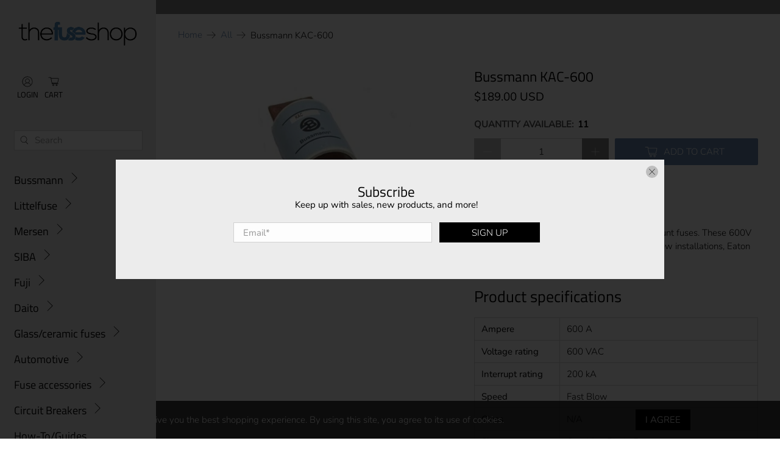

--- FILE ---
content_type: text/css
request_url: https://thefuseshop.com/cdn/shop/t/46/assets/custom.css?v=136180959913767792051737976651
body_size: -542
content:
.mega-menu-submenu,.mega-menu-grandchild-menu{list-style:disc;margin:0 0 10px 25px}#template-product .main-invenrty .invetry-svg{display:none}#template-product .custom-inventry span.inverty-text{margin:0 7px 0 0}
/*# sourceMappingURL=/cdn/shop/t/46/assets/custom.css.map?v=136180959913767792051737976651 */


--- FILE ---
content_type: text/javascript; charset=utf-8
request_url: https://thefuseshop.com/products/bussmann-kac-600.js
body_size: 1310
content:
{"id":4376266801213,"title":"Bussmann KAC-600","handle":"bussmann-kac-600","description":"\u003ch1\u003eBussmann KAC Series\u003c\/h1\u003e\u003cp\u003eBussmann KAC North American style stud-mount fuses. These 600V fuses are supplied as replacements only. For new installations, Eaton recommends the 700V FWP Series fuse.\u003c\/p\u003e\u003ch2\u003eProduct specifications\u003c\/h2\u003e\u003ctable width=\"100%\"\u003e\u003ctbody\u003e\n\u003ctr\u003e\n\u003ctd style=\"width: 30%;\"\u003e\u003cspan style=\"font-weight: 400;\"\u003eAmpere\u003c\/span\u003e\u003c\/td\u003e\n\u003ctd style=\"width: 70%;\"\u003e600 A\u003c\/td\u003e\n\u003c\/tr\u003e\n\u003ctr\u003e\n\u003ctd style=\"width: 30%;\"\u003e\u003cspan style=\"font-weight: 400;\"\u003eVoltage rating\u003c\/span\u003e\u003c\/td\u003e\n\u003ctd style=\"width: 70%;\"\u003e600 VAC\u003c\/td\u003e\n\u003c\/tr\u003e\n\u003ctr\u003e\n\u003ctd style=\"width: 30%;\"\u003e\u003cspan style=\"font-weight: 400;\"\u003eInterrupt rating\u003c\/span\u003e\u003c\/td\u003e\n\u003ctd style=\"width: 70%;\"\u003e200 kA\u003c\/td\u003e\n\u003c\/tr\u003e\n\u003ctr\u003e\n\u003ctd style=\"width: 30%;\"\u003e\u003cspan style=\"font-weight: 400;\"\u003eSpeed\u003c\/span\u003e\u003c\/td\u003e\n\u003ctd style=\"width: 70%;\"\u003eFast Blow\u003c\/td\u003e\n\u003c\/tr\u003e\n\u003ctr\u003e\n\u003ctd style=\"width: 30%;\"\u003e\u003cspan style=\"font-weight: 400;\"\u003eClass\u003c\/span\u003e\u003c\/td\u003e\n\u003ctd style=\"width: 70%;\"\u003eN\/A\u003c\/td\u003e\n\u003c\/tr\u003e\n\u003ctr\u003e\n\u003ctd style=\"width: 30%;\"\u003e\u003cspan style=\"font-weight: 400;\"\u003eShape\u003c\/span\u003e\u003c\/td\u003e\n\u003ctd style=\"width: 70%;\"\u003eCartridge Blade Fuses\u003c\/td\u003e\n\u003c\/tr\u003e\n\u003ctr\u003e\n\u003ctd style=\"width: 30%;\"\u003e\u003cspan style=\"font-weight: 400;\"\u003eApprovals\u003c\/span\u003e\u003c\/td\u003e\n\u003ctd style=\"width: 70%;\"\u003eCE, UL, CSA\u003c\/td\u003e\n\u003c\/tr\u003e\n\u003ctr\u003e\n\u003ctd style=\"width: 30%;\"\u003e\u003cspan style=\"font-weight: 400;\"\u003eSubstitute parts\u003c\/span\u003e\u003c\/td\u003e\n\u003ctd style=\"width: 70%;\"\u003e\u003c\/td\u003e\n\u003c\/tr\u003e\n\u003ctr\u003e\n\u003ctd style=\"width: 30%;\"\u003e\u003cspan style=\"font-weight: 400;\"\u003eDatasheet\u003c\/span\u003e\u003c\/td\u003e\n\u003ctd style=\"width: 70%;\"\u003e\u003ca href=\"https:\/\/specs.thefuseshop.com\/Bussmann_KAC_Datasheet.pdf\" target=\"_blank\"\u003eBussmann KAC Datasheet\u003c\/a\u003e\u003c\/td\u003e\n\u003c\/tr\u003e\n\u003ctr\u003e\n\u003ctd style=\"width: 30%;\"\u003e\u003cspan style=\"font-weight:400;\"\u003eDimensions\u003c\/span\u003e\u003c\/td\u003e\n\u003ctd style=\"width: 70%;\"\u003e2.5\" Dia x 6.25\" L (63.5x158.75mm)\u003c\/td\u003e\n\u003c\/tr\u003e\n\u003ctr\u003e\n\u003ctd style=\"width: 30%;\"\u003e\u003cspan style=\"font-weight: 400;\"\u003eItem weight\u003c\/span\u003e\u003c\/td\u003e\n\u003ctd style=\"width: 70%;\"\u003e3.29 lbs\u003c\/td\u003e\n\u003c\/tr\u003e\n\u003c\/tbody\u003e\u003c\/table\u003e\u003cp\u003e\u003c\/p\u003e\u003cp\u003e\u003cspan\u003e\u003cstrong\u003eWARNING\u003c\/strong\u003e: Cancer and Reproductive Harm - \u003c\/span\u003e\u003ca href=\"http:\/\/www.p65warnings.ca.gov\/\"\u003ewww.P65Warnings.ca.gov\u003c\/a\u003e\u003cspan\u003e.\u003c\/span\u003e\u003c\/p\u003e","published_at":"2020-01-14T14:50:28-06:00","created_at":"2020-01-14T14:50:30-06:00","vendor":"TheFuseShop","type":"Fuse","tags":["110A to 600A","600","600-KAC","600A","600KAC","Bussmann","KAC","KAC-00600","KAC-0600","KAC-600","KAC00600","KAC0600","KAC600"],"price":18900,"price_min":18900,"price_max":18900,"available":true,"price_varies":false,"compare_at_price":null,"compare_at_price_min":0,"compare_at_price_max":0,"compare_at_price_varies":false,"variants":[{"id":31495682523197,"title":"Default Title","option1":"Default Title","option2":null,"option3":null,"sku":"KAC-600-00-1ea-3C2L","requires_shipping":true,"taxable":true,"featured_image":null,"available":true,"name":"Bussmann KAC-600","public_title":null,"options":["Default Title"],"price":18900,"weight":1492,"compare_at_price":null,"inventory_management":"shopify","barcode":"051712476003","requires_selling_plan":false,"selling_plan_allocations":[]}],"images":["\/\/cdn.shopify.com\/s\/files\/1\/0248\/6779\/9085\/products\/KAC450-800_ead01c54-3857-45d5-8d58-0249af47366d.jpg?v=1602548660"],"featured_image":"\/\/cdn.shopify.com\/s\/files\/1\/0248\/6779\/9085\/products\/KAC450-800_ead01c54-3857-45d5-8d58-0249af47366d.jpg?v=1602548660","options":[{"name":"Title","position":1,"values":["Default Title"]}],"url":"\/products\/bussmann-kac-600","media":[{"alt":"Bussmann electrical KAC-600 amp fuse","id":6294673948733,"position":1,"preview_image":{"aspect_ratio":1.0,"height":300,"width":300,"src":"https:\/\/cdn.shopify.com\/s\/files\/1\/0248\/6779\/9085\/products\/KAC450-800_ead01c54-3857-45d5-8d58-0249af47366d.jpg?v=1602548660"},"aspect_ratio":1.0,"height":300,"media_type":"image","src":"https:\/\/cdn.shopify.com\/s\/files\/1\/0248\/6779\/9085\/products\/KAC450-800_ead01c54-3857-45d5-8d58-0249af47366d.jpg?v=1602548660","width":300}],"requires_selling_plan":false,"selling_plan_groups":[]}